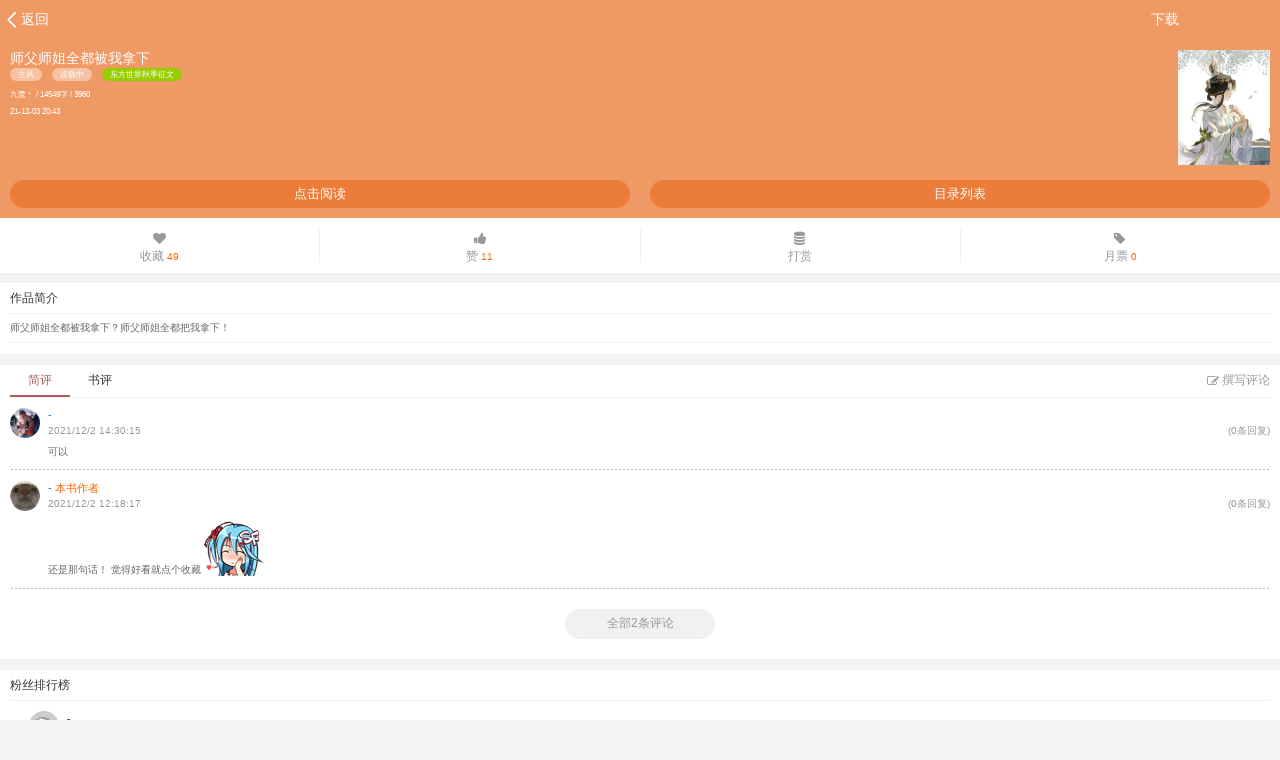

--- FILE ---
content_type: text/html; charset=utf-8
request_url: https://m.sfacg.com/b/505460/
body_size: 15550
content:
<!DOCTYPE html>

<html>
<head>
<meta charset="utf-8">
<meta name="viewport" content="width=device-width,minimum-scale=1,maximum-scale=1,user-scalable=no">
<meta content="telephone=no" name="format-detection" />
<meta http-equiv="Cache-Control" content="no-siteapp" />
<meta NAME="keywords" content="师父师姐全都被我拿下,九鹭丶">
<meta NAME="description">
<title>师父师姐全都被我拿下 - 小说全文阅读 -  - 九鹭丶 - SF轻小说</title>
<link href="//rs.sfacg.com/web/m/css/v2/book-1.0.14.css" rel="stylesheet" type="text/css">
<link href="//rs.sfacg.com/web/m/css/v2/font-1.0.06.css" rel="stylesheet" type="text/css">
<script type="text/javascript" src="//rs.sfacg.com/web/m/js/v1/jquery.min.js"></script>
</head>
<body>
<!--头部-->
<a name="top"></a>

<link href="//rs.sfacg.com/web/m/css/v1/star-rating.css" rel="stylesheet" type="text/css" />
<link href="//rs.sfacg.com/web/m/css/v1/idangerous.swiper2.css" rel="stylesheet" type="text/css">
<style>
    .pagination {
        left: 0;
        text-align: center;
        width: 100%;
        padding: 0.15rem 0;
    }

    .swiper-pagination-switch {
        display: inline-block;
        width: 0.06rem;
        height: 0.06rem;
        border-radius: 0.06rem;
        background: #ccc;
        margin: 0 0.03rem;
        cursor: pointer;
    }

    .swiper-active-switch {
        background: #ff6600;
    }

    .floating-icon {
        position: fixed;
        bottom: 120px;
        right: 20px;
        width: 50px;
        height: 50px;
        background-color: #FF5722;
        border-radius: 50%;
        display: flex;
        justify-content: center;
        align-items: center;
        text-align: center;
        color: #ffffff;
        font-size: 24px;
        z-index: 1000;
        cursor: pointer;
    }
</style>
<!--头部-->
<ul class="menu_top_list book_view_top">
    <li><a href="/"><span>返回</span></a></li>
    <li></li>
    <li><a href="/txt/505460/">下载</a></li>
</ul>
<!--漫画详情-->
<div id="page" style="margin-top:0.4rem;">
    <div class="Content_Frame" style="background:#EF9965;color:#FFF;">
        <ul class="book_info">
            <li>
                <span class="book_newtitle">师父师姐全都被我拿下</span>
                <div class="book_info2">
                    <span>古风</span><span>连载中</span>
                                            <label>东方世界秋季征文</label>
                </div>
                <span class="book_info3">九鹭丶 / 14549字  / 3960 <br>21-12-03 20:43</span>
            </li>
            <li><img src="//rs.sfacg.com/web/novel/images/NovelCover/Big/2021/12/3058cdec-8ac1-44ad-8410-b8b5f14609bd.jpg"></li>
        </ul>
        <div class="book_Catalog">
                <a href="/c/5959113/">点击阅读</a><a href="/i/505460/">目录列表</a>
        </div>
    </div>
</div>

<div id="page">
    <div class="book_Content_style" style="border-top-width:0px;height:0.55rem;">
        <ul class="book_interact">
            <li>
                    <span class="icon-heart2"></span>
                <br>收藏<small> 49</small>
            </li>
            <li><span class="icon-thumbs-up"></span><br>赞<small> 11</small></li>
            <li><span class="icon-database"></span><br>打赏</li>
            <li><span class="icon-tag"></span><br>月票<small> 0</small></li>
    </div>

    <div class="book_Content_style" style="margin-top:0.1rem;padding:0 0.1rem;">
        <ul class="book_profile">
            <li>作品简介</li>
            <li class="book_bk_qs1">师父师姐全都被我拿下？师父师姐全都把我拿下！</li>
            <li>
            </li>
        </ul>
    </div>

    <div class="book_bk_qs1" style="margin-top:0.1rem;padding:0 0.1rem;">
        <div class="book_bk_qs1" style="border-top-width:0px;">
            <ul class="book_xq_pinglun"><li style="color:#AE5D5A;">简评</li><div></div><li>书评</li><li><span class="icon-edit" style="vertical-align:middle;"></span> 撰写评论</li></ul>
            <div class="book_xq_pinglun_qh"></div>
        </div>
        <ul id="Pinglun">
            载入中
        </ul>
        <ul id="Shuping" style="display:none" class="Pinglunfont">
            载入中
        </ul>
        <a href="/cmt/s/list/505460/" class="book_pinglun_more">全部0条评论</a>
        <a href="/cmt/l/list/505460/" class="book_pinglun_more" style="display:none">全部0条书评</a>
    </div>

    <div class="book_Content_style" style="margin-top:0.1rem;padding:0 0.1rem;overflow:hidden;">
        <div class="book_bk_qs1 book_Content_title" style="border-top-width:0px;">粉丝排行榜</div>
        <div class="swiper-container">
            <div class="swiper-wrapper">
                <div class="swiper-slide">
                    <ul class="book_fans">
                        载入中
                    </ul>
                </div>
                <div class="swiper-slide" style="display:none">
                    <ul class="book_fans">
                        载入中
                    </ul>
                </div>
            </div>
        </div>
        <div class="pagination" style="display:none"></div>
    </div>

    <div class="book_bk_qs1" style="margin-top:0.1rem;overflow:hidden;">
        <div class="book_bk_qs1 book_Content_title" style="border-top-width:0px;margin:0 2.4%;">这些作品你可能也喜欢</div>
        <ul class="tuijian_list Linkfont" style="margin-top:0.1rem;">
                    <li><a href="/b/763615/"><img src="//rs.sfacg.com/web/novel/images/NovelCover/Big/2025/11/43726761-9d87-42e3-b98a-15e73b3c280c.jpg"><p>妖仙大人，这次我不选你了</p></a></li>
                    <li><a href="/b/473494/"><img src="//rs.sfacg.com/web/novel/images/NovelCover/Big/2025/07/ae1e9f8e-76d9-4e45-a0ce-89d74109799c.jpg"><p>逆徒都想孝心变质怎么办</p></a></li>
                    <li><a href="/b/761985/"><img src="//rs.sfacg.com/web/novel/images/NovelCover/Big/2025/11/d83a7f9a-82c1-40ed-bbd1-07343c986d2f.jpg"><p>死遁后，我成了反派小姐的白月光</p></a></li>
                    <li><a href="/b/667702/"><img src="//rs.sfacg.com/web/novel/images/NovelCover/Big/2024/06/2a1860f4-1f61-4fe4-918a-9e1a60002dd5.jpg"><p>苦主躺平却把金毛凤傲天反杀？</p></a></li>

        </ul>
    </div>

    <ul class="book_Author">
        <li><img src="https://rss.sfacg.com/web/account/images/avatars/app/2308/02/924114a5-7a3c-45bf-9738-044f0175f89e.jpg" width="60" height="60"><br>九鹭丶</li>
        <li>
            <div>
                <span style="color:#333;">作品集：</span><br>
                        <a href="/b/598533/"><span>反派逆徒，让仙子师尊们争着宠我</span></a><br />
                        <a href="/b/662835/"><span>仙子阿姨们又宠又撩，师姐后悔了</span></a><br />
                        <a href="/b/234150/"><span>龙傲天的我不想被仙妻当成小点心</span></a><br />
                        <a href="/b/152635/"><span>大师姐饶命啊</span></a><br />
                        <a href="/b/74259/"><span>我的女友不合格</span></a><br />
                        <a href="/b/126474/"><span>变身仙子的我却被女帝养成了后宫</span></a><br />
                        <a href="/b/315628/"><span>教主大人疼你啊</span></a><br />
                        <a href="/b/196537/"><span>姐姐你会等我吗2</span></a><br />
                        <a href="/b/526998/"><span>仙子别爱不值得</span></a><br />
                        <a href="/b/118305/"><span>无懈神算子的驭妻全攻略</span></a><br />
                        <a href="/b/505460/"><span>师父师姐全都被我拿下</span></a><br />
                        <a href="/b/70159/"><span>云与鹭</span></a><br />
                        <a href="/b/108982/"><span>我与妹妹的比翼恋理</span></a><br />
                        <a href="/b/175365/"><span>心想必成的我走上人生巅峰</span></a><br />

            </div>
            <div>请勿转载</div>
            <div>未经网站或授权方许可</div>
        </li>
    </ul>
</div>


<ul class="tck" id="BookMarkWindow" style="display:none;">
    <li>收藏到以下分类</li>
    <li id="bw"></li>
    <li>取 消</li>
</ul>
<ul class="tck" id="PointWindow" style="display:none;">
    <li>评价本书</li>
    <li>
        <div style="margin-top:0.1rem;">
            滑动星星评分 :
            <input id="starZone" type="number" min="0" max="10" step="1" data-size="xs" data-stars="10" data-symbol="" value="6">
            <span id="StarTips">很差，完全是浪费时间</span>
        </div>
    </li>
    <li><span>确 定</span><span>取 消</span></li>
</ul>
<ul class="tck" id="TicketWindow" style="display:none;">
    <li>给本书投月票</li>
    <li>
        <div style="margin-top:0.05rem;line-height:0.25rem;">
            您当前剩余的月票数为 : <span id="RemainTicketNum"></span> 张<br>
            好作品，需要您的鼓励支持 :<br>
<textarea cols="" rows="" style="margin-top:0.05rem;">好看！月票支持一下！</textarea>
        </div>
    </li>
    <li><span>投票一张</span><span>取 消</span></li>
</ul>
<ul class="tck" style="display:none" id="TicketBouns">
    <li>获得月票</li>
    <li>
        <div style="line-height:1.6em;">
            <span style="color:#FF0;">恭喜你获得领取月票一张的资格！</span><br>作为轻小说爱好者的你，希望你能善用这张月票来投给自己喜欢的作品。<div class="tck_yp">领取月票</div>
        </div>
    </li>
    <li>取 消</li>
</ul>
<ul class="tck" id="RewardWindow" style="display:none;height:3rem;">
    <li>给本书打赏</li>
    <li style="height:2.2rem;">
        <div style="line-height:1.6em;" class="tck_ds ">
            <span><input name="BonusGroup" value="100" type="radio" checked /> 100火券</span><span><input name="BonusGroup" value="500" type="radio" /> 500火券</span>
            <span><input name="BonusGroup" value="1000" type="radio" /> 1000火券</span><span><input name="BonusGroup" value="5000" type="radio" /> 5000火券</span>
            <span><input name="BonusGroup" value="10000" type="radio" /> 10000火券</span><span><input name="BonusGroup" value="50000" type="radio" /> 50000火券</span>
            <span><input name="BonusGroup" value="100000" type="radio" /> 100000火券</span><span><input name="BonusGroup" value="500000" type="radio" /> 500000火券</span>
            账户余额：<label>0</label>火券<br><span class="tck_yp" onclick="location.href=/pay/">点击充值</span>
        </div>
    </li>
    <li><span>确 定</span><span>取 消</span></li>
</ul>
<div class="Tips" style="display:none;" id="Loading">
    <div class="Tipscontent">
        <div id="loaderImage" style="margin: 0 auto 0.075rem auto;background-size: 180px;"></div>
        <span>载入中……</span>
    </div>
</div>
<div class="Tips" style="display:none;" id="Tips">
    <div class="Tipscontent">
        <span>载入中……</span>
    </div>
</div>
<div id="loaderImage2" class="Tips2" style="display:none;background-size: 180px;"></div>
<script type="text/javascript" src="//rs.sfacg.com/web/m/js/v1/star-rating.min.js"></script>
<script type="text/javascript" src="//rs.sfacg.com/web/m/js/v1/consume.js?v=20151021"></script>
<script type="text/javascript" src="//rs.sfacg.com/web/m/js/v1/idangerous.swiper.min.js"></script>
<script type="text/javascript" src="//rs.sfacg.com/web/m/js/v1/noveldetailv2-1.0.10.js"></script>
<script type="text/javascript">
var novelid = 505460;
</script>
<script type="application/ld+json">
        {
            "@context": "https://ziyuan.baidu.com/contexts/cambrian.jsonld",
            "@id": "https://m.sfacg.com/b/505460/",
            "appid": "1615361390955557",
            "title": "师父师姐全都被我拿下|师父师姐全都被我拿下小说|师父师姐全都被我拿下TXT下载-SF轻小说手机版|国内最大的原创轻小说网站",
            "images": ["//rs.sfacg.com/web/novel/images/NovelCover/Big/2021/12/3058cdec-8ac1-44ad-8410-b8b5f14609bd.jpg?w=300&h=200"
            ],
            "pubDate": "2021-12-03T20:43:00"
        }
</script>


<div class="bottom_menu"><a href="http://book.sfacg.com/ajax/ashx/ReturnToPC.ashx">切换电脑版</a>　 <a href="#top">返回顶部↑</a></div>
<div id="TJ" style="position:absolute; width:0; height:0; overflow: hidden;">
    <script src="//w.cnzz.com/c.php?id=30013274" language="JavaScript" charset="gb2312"></script>
    <script src='//w.cnzz.com/c.php?id=30062359' language='JavaScript'></script>
    <script type="text/javascript">
        var _mtac = {};
        (function () {
            var mta = document.createElement("script");
            mta.src = "//pingjs.qq.com/h5/stats.js?v2.0.4";
            mta.setAttribute("name", "MTAH5");
            mta.setAttribute("sid", "500624013");

            var s = document.getElementsByTagName("script")[0];
            s.parentNode.insertBefore(mta, s);
        })();
    </script>
</div>
<div id="bottomNav" style="display:none"><i></i>
<img src="//rs.sfacg.com/web/m/images/APP_icon.png" width="172" height="30" border="0"><img src="//rs.sfacg.com/web/m/images/APP_D.png" width="65px" height="24px" border="0"><img src="//rs.sfacg.com/web/m/images/APP_Close.png" width="11.5px" height="11.5px"></div>
<script type="text/javascript" src="//rs.sfacg.com/web/m/js/v1/libs-1.0.2.js"></script>
<script type="text/javascript">
    $(function () {
        if ((browser.versions.weixin || browser.versions.qq) && getCookie("appNav") == "") {
            $("#bottomNav").show();
            $("#bottomNav img").eq(0).click(function () {
                location.href = "http://a.app.qq.com/o/simple.jsp?pkgname=com.sfacg";
            });
            $("#bottomNav img").eq(1).click(function () {
                location.href = "http://a.app.qq.com/o/simple.jsp?pkgname=com.sfacg";
            });
        }
        else {
            if (browser.versions.iPhone && getCookie("appNav") == "") {
                $("#bottomNav").show();
                $("#bottomNav img").eq(0).click(function () {
                    location.href = "https://itunes.apple.com/cn/app/bo-luo-bao-qing-xiao-shuo/id928785539";
                });
                $("#bottomNav img").eq(1).click(function () {
                    location.href = "https://itunes.apple.com/cn/app/bo-luo-bao-qing-xiao-shuo/id928785539";
                });
            }
            if (browser.versions.android && getCookie("appNav") == "") {
                $("#bottomNav").show();
                $("#bottomNav img").eq(0).click(function () {
                    location.href = "https://rs2.sfacg.com/app/down/android/h5/boluobao.apk";
                });
                $("#bottomNav img").eq(1).click(function () {
                    location.href = "https://rs2.sfacg.com/app/down/android/h5/boluobao.apk";
                });
            }
        }
        $("#bottomNav img").eq(2).click(function () {
            $("#bottomNav").hide();
            addCookie("appNav", false, 6);
        });
    })
</script>
</body>
</html>


--- FILE ---
content_type: text/html; charset=utf-8
request_url: https://passport.sfacg.com/Ajax/GetLoginInfo.ashx?callback=jQuery1720330468157450055_1768387104770&_=1768387106633
body_size: 58
content:
jQuery1720330468157450055_1768387104770([{login:"false"}])

--- FILE ---
content_type: text/html; charset=utf-8
request_url: https://m.sfacg.com/API/HTML5.ashx?op=getcomment&nid=505460&_=1768387106634
body_size: 468
content:
{"Status":200,"ShortCommentNum":2,"LongCommentNum":0,"ShortComments":[{"CommentID":11882930,"VipLevel":1,"Avatar":"https://rss.sfacg.com/web/account/images/avatars/app/2003/01/532326ea-d858-44c2-9072-73ff50e8a548.jpg","Title":"","DisplayName":"-","Content":"可以","CreateTime":"2021/12/2 14:30:15","ReplyNum":0,"RoleName":"","UsefulNum":0,"Point":0,"IsValued":false},{"CommentID":11882049,"VipLevel":0,"Avatar":"https://rss.sfacg.com/web/account/images/avatars/app/2308/02/924114a5-7a3c-45bf-9738-044f0175f89e.jpg","Title":"","DisplayName":"-","Content":"还是那句话！\n觉得好看就点个收藏\n[em:sfgirl:011] ","CreateTime":"2021/12/2 12:18:17","ReplyNum":0,"RoleName":"本书作者","UsefulNum":1,"Point":0,"IsValued":false}],"LongComments":[]}

--- FILE ---
content_type: text/html; charset=utf-8
request_url: https://m.sfacg.com/ajax/ashx/Common.ashx?op=getFansList&avatar=true&nid=505460&_=1768387106635
body_size: 578
content:
{"fansList":[{"NickName":"-","UserName":"6A46BE59ACBD8637","LevelName":"火种","Avatar":"https://rss.sfacg.com/web/account/images/avatars/app/2012/11/14e4fe7d-4835-4a56-97b2-44835eeed860.jpg","FansPoint":600},{"NickName":"-","UserName":"98A8130D12589926","LevelName":"火种","Avatar":"https://rss.sfacg.com/web/account/images/avatars/app/1906/28/4baf7ea8-d7b7-4dc4-9f96-e7df03588ea5.jpg","FansPoint":600},{"NickName":"-","UserName":"9C8F1F66EFDDBECC","LevelName":"火种","Avatar":"https://rss.sfacg.com/web/account/images/avatars/app/1802/20/80546380-aa5b-4e77-b153-88f860c80f71.jpg","FansPoint":600},{"NickName":"-","UserName":"315167CDFD721FF0","LevelName":"火种","Avatar":"https://rss.sfacg.com/web/account/images/avatars/app/2008/09/dc66ddb3-3029-4c9f-bc46-7d508034e956.jpg","FansPoint":500},{"NickName":"-","UserName":"577234194D771491","LevelName":"火种","Avatar":"https://rss.sfacg.com/web/account/images/avatars/app/1908/15/cbb7e66e-9d97-4794-9db3-3d4596e34152.jpg","FansPoint":500},{"NickName":"-","UserName":"73F47AA58434F7E5","LevelName":"火种","Avatar":"https://rss.sfacg.com/web/account/images/avatars/common/0.gif","FansPoint":500},{"NickName":"-","UserName":"2C90CC7364AC97B6","LevelName":"火种","Avatar":"https://rss.sfacg.com/web/account/images/avatars/app/2011/08/68e3e50f-d3c2-4420-a438-127e8060efcd.jpg","FansPoint":500},{"NickName":"-","UserName":"E145E931615EDBCF","LevelName":"火种","Avatar":"https://rss.sfacg.com/web/account/images/avatars/app/1911/11/c4c6e2cc-d758-4ac9-8236-c292e30dbc97.jpg","FansPoint":500},{"NickName":"-","UserName":"9BF10D0F8330E9E4","LevelName":"火种","Avatar":"https://rss.sfacg.com/web/account/images/avatars/app/2004/03/5f323518-1902-4a0f-955f-a7292b63af14.jpg","FansPoint":500},{"NickName":"-","UserName":"C60AE22D6911C370","LevelName":"火种","Avatar":"https://rss.sfacg.com/web/account/images/avatars/common/0.gif","FansPoint":500}],"status":200}

--- FILE ---
content_type: application/javascript
request_url: https://rs.sfacg.com/web/m/js/v1/consume.js?v=20151021
body_size: 912
content:
var consume = (function () {
    var me = {};
    var apiUrl = "/ajax/ashx/Common.ashx?op=";
    var mutex = true;
    me.orderChapter = function (chapterID, success, error) {
        if (mutex) {
            mutex = false;
            $.ajax({
                type: 'post',
                url: apiUrl + 'orderChapter',
                data: { nid: 0, cid: chapterID },
                dataType: 'json',
                cache: false,
                success: function (json) {
                    if (json.status == 200) {
                        alert("订阅成功,点击确定开始阅读正文!")
                        success();
                    }
                    else if (json.status == 555) {
                        me.redirectPay("账号余额不足,是否前去充值?");
                    }
                    else error(json.msg);
                    mutex = true;
                },
                error: function (result, status) {
                    error("与服务器通信出错,请刷新后再试");
                    mutex = true;
                }
            });
        }
    }
    me.orderAllChapter = function (novelID, autoOrder, success, error) {
        if (mutex) {
            mutex = false;
            $.ajax({
                type: 'post',
                url: apiUrl + 'orderChapter',
                data: { nid: novelID, cid: 0, auto: autoOrder },
                dataType: 'json',
                cache: false,
                success: function (json) {
                    if (json.status == 200) {
                        alert("订阅成功,点击确定开始阅读正文!")
                        success();
                    }
                    else if (json.status == 555) {
                        me.redirectPay("账号余额不足,是否前去充值?");
                    }
                    else error(json.msg);
                    mutex = true;
                },
                error: function (result, status) {
                    error("与服务器通信出错,请刷新后再试");
                    mutex = true;
                }
            });
        }
    }

    me.rewardNovel = function (novelID, point, bonusCmt, success, error) {
        if (mutex) {
            mutex = false;
            $.ajax({
                type: 'post',
                url: apiUrl + 'rewardbook',
                data: { nid: novelID, bonus: point, cmt: bonusCmt },
                dataType: 'json',
                cache: false,
                success: function (json) {
                    if (json.status == 200) {
                        success();
                    }
                    else if (json.status == 555) {
                        me.redirectPay("账号余额不足,是否前去充值?");
                    }
                    else error(json.msg);
                    mutex = true;
                },
                error: function (result, status) {
                    error("与服务器通信出错,请刷新后再试");
                    mutex = true;
                }
            });
        }
    }
    me.autoOrder = function (novelID, success, error) {
        if (mutex) {
            mutex = false;
            $.ajax({
                type: 'post',
                url: apiUrl + 'autoOrder',
                data: { nid: novelID },
                dataType: 'json',
                cache: false,
                success: function (json) {
                    if (json.status == 200) {
                        success(json.msg);
                    }
                    else if (json.status == 555) {
                        me.redirectPay("账号余额不足,是否前去充值?");
                    }
                    else error(json.msg);
                    mutex = true;
                },
                error: function (result, status) {
                    error("与服务器通信出错,请刷新后再试");
                    mutex = true;
                }
            });
        }
    }
    me.getFireMoney = function (success, error) {
        $.ajax({
            type: 'post',
            url: apiUrl+'getuserpoint',
            dataType: 'json',
            cache: false,
            success: function (json) {
                success(json.fireMoney);
            },
            error: function (result, status) {
                error();
            }
        });
    }
    me.getBonusInfo = function (novelID, success, error) {
        $.ajax({
            type: 'post',
            url: apiUrl+'bonusinfo',
            data: { nid: novelID },
            dataType: 'json',
            cache: false,
            success: function (json) {
                success(json);
            },
            error: function (result, status) {
                error();
            }
        });
    }
    me.getTicketInfo = function (novelID, success, error) {
        $.ajax({
            type: 'post',
            url: apiUrl+'ticketinfo',
            data: { nid: novelID },
            dataType: 'json',
            cache: false,
            success: function (json) {
                success(json);
            },
            error: function (result, status) {
                error();
            }
        });
    }
    me.addTicket = function (novelID, cmtBody, num, success, error) {
        if (mutex) {
            mutex = false;
            $.ajax({
                type: 'post',
                url: apiUrl + 'addTicket',
                data: { nid: novelID, cmtBody: cmtBody, num: num },
                dataType: 'json',
                cache: false,
                success: function (json) {
                    if (json.status == 200) {
                        success(json);
                    }
                    else error(json.msg);
                    mutex = true;
                },
                error: function (result, status) {
                    error("与服务器通信出错,请刷新后再试");
                    mutex = true;
                }
            });
        }
    }
    me.getUnlockHour = function (novelID, success, error) {
        $.ajax({
            type: 'post',
            url: apiUrl+'getunlockhour',
            data: { nid: novelID },
            dataType: 'json',
            cache: false,
            success: function (json) {
                success(json);
            },
            error: function (result, status) {
                error();
            }
        });
    }
    me.getFansList = function (novelID, success, error) {
        $.ajax({
            type: 'get',
            url: apiUrl+'getFansList&avatar=true',
            data: { nid: novelID },
            dataType: 'json',
            cache: false,
            success: function (json) {
                success(json);
            },
            error: function (result, status) {
                error();
            }
        });
    }
    me.redirectPay = function (msg) {
        if (confirm(msg))
            location.href = "/pay/";
    }
    return me;
})();